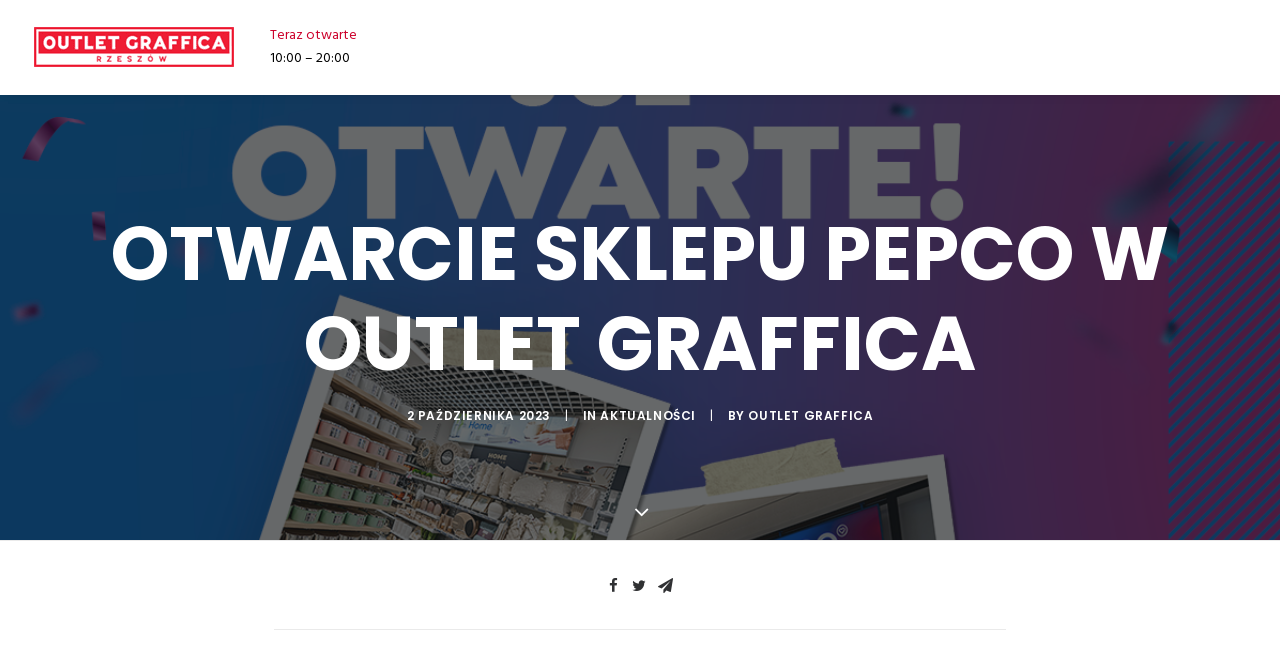

--- FILE ---
content_type: text/css
request_url: https://outletgraffica.pl/wp-content/uploads/custom-css-js/58879.css?v=9777
body_size: 2395
content:
/******* Do not edit this file *******
Simple Custom CSS and JS - by Silkypress.com
Saved: Jul 27 2022 | 08:21:41 */
.portfolio-body .row-portfolio-info .row-parent .row-inner .col-lg-8 .uncol {
display: none;
}

#godziny-otwarcia {
  width: 150px;
  height: 94px;
  position: relative;
}

.zobacz_na_planie {
    margin-bottom: 100px;
}

.gray-button, .line-button {
    background-color: #404041;
    color: #FFF !important;
    text-transform: uppercase;
    padding: 10px 25px;
    display: inline-block;
    border: 2px solid #404041;
    -webkit-transition: all .3s ease-in-out;
    -moz-transition: all .3s ease-in-out;
    -o-transition: all .3s ease-in-out;
    transition: all .3s ease-in-out;
}
 
#godziny-otwarcia div {
  top: 50%;
	-webkit-transform: translateY(-50%);
	-ms-transform: translateY(-50%);
	transform: translateY(-50%);
	position: relative;
	height: auto;
}

.op-holiday.highlighted td, .op-irregular-openings dd.highlighted, .op-irregular-openings dt.highlighted, .op-irregular-openings tr.op-irregular-opening.highlighted td, .op-irregular-openings tr.op-irregular-opening.highlighted th, .op-list-holidays .highlighted, span.op-open {
  color: #cc002b;
}


@media (max-width: 990px){
  #godziny-otwarcia {
  width: 100%;
  text-align: center;
  height: auto;
  }
  #godziny-otwarcia div {
  top: auto;
	-webkit-transform: translateY(0%);
	-ms-transform: translateY(0%);
	transform: translateY(0%);
}
  span.op-next-period, span.op-period-time, span.op-today {
    display: inline-block;
    margin-left: 15px;
  }
}

.t-entry-author, .t-entry-comments {
	display: none;
}



.shop-list .row {
  margin-right: -15px;
  margin-left: -15px;
}
.shop-list .row-no-gutters {
  margin-right: 0;
  margin-left: 0;
}
.shop-list .row-no-gutters [class*="col-"] {
  padding-right: 0;
  padding-left: 0;
}
.shop-list .col-xs-1, .shop-list .col-sm-1, .shop-list .col-md-1, .shop-list .col-lg-1, .shop-list .col-xs-2, .shop-list .col-sm-2, .shop-list .col-md-2, .shop-list .col-lg-2, .shop-list .col-xs-3, .shop-list .col-sm-3, .shop-list .col-md-3, .shop-list .col-lg-3, .shop-list .col-xs-4, .shop-list .col-sm-4, .shop-list .col-md-4, .shop-list .col-lg-4, .shop-list .col-xs-5, .shop-list .col-sm-5, .shop-list .col-md-5, .shop-list .col-lg-5, .shop-list .col-xs-6, .shop-list .col-sm-6, .shop-list .col-md-6, .shop-list .col-lg-6, .shop-list .col-xs-7, .shop-list .col-sm-7, .shop-list .col-md-7, .shop-list .col-lg-7, .shop-list .col-xs-8, .shop-list .col-sm-8, .shop-list .col-md-8, .shop-list .col-lg-8, .shop-list .col-xs-9, .shop-list .col-sm-9, .shop-list .col-md-9, .shop-list .col-lg-9, .shop-list .col-xs-10, .shop-list .col-sm-10, .shop-list .col-md-10, .shop-list .col-lg-10, .shop-list .col-xs-11, .shop-list .col-sm-11, .shop-list .col-md-11, .shop-list .col-lg-11, .shop-list .col-xs-12, .shop-list .col-sm-12, .shop-list .col-md-12, .shop-list .col-lg-12 {
  position: relative;
  min-height: 1px;
  padding-right: 15px;
  padding-left: 15px;
}
.shop-list .col-xs-1, .shop-list .col-xs-2, .shop-list .col-xs-3, .shop-list .col-xs-4, .shop-list .col-xs-5, .shop-list .col-xs-6, .shop-list .col-xs-7, .shop-list .col-xs-8, .shop-list .col-xs-9, .shop-list .col-xs-10, .shop-list .col-xs-11, .shop-list .col-xs-12 {
  float: left;
}
.shop-list .col-xs-12 {
  width: 100%;
}
.shop-list .col-xs-11 {
  width: 91.66666667%;
}
.shop-list .col-xs-10 {
  width: 83.33333333%;
}
.shop-list .col-xs-9 {
  width: 75%;
}
.shop-list .col-xs-8 {
  width: 66.66666667%;
}
.shop-list .col-xs-7 {
  width: 58.33333333%;
}
.shop-list .col-xs-6 {
  width: 50%;
}
.shop-list .col-xs-5 {
  width: 41.66666667%;
}
.shop-list .col-xs-4 {
  width: 33.33333333%;
}
.shop-list .col-xs-3 {
  width: 25%;
}
.shop-list .col-xs-2 {
  width: 16.66666667%;
}
.shop-list .col-xs-1 {
  width: 8.33333333%;
}
.shop-list .col-xs-pull-12 {
  right: 100%;
}
.shop-list .col-xs-pull-11 {
  right: 91.66666667%;
}
.shop-list .col-xs-pull-10 {
  right: 83.33333333%;
}
.shop-list .col-xs-pull-9 {
  right: 75%;
}
.shop-list .col-xs-pull-8 {
  right: 66.66666667%;
}
.shop-list .col-xs-pull-7 {
  right: 58.33333333%;
}
.shop-list .col-xs-pull-6 {
  right: 50%;
}
.shop-list .col-xs-pull-5 {
  right: 41.66666667%;
}
.shop-list .col-xs-pull-4 {
  right: 33.33333333%;
}
.shop-list .col-xs-pull-3 {
  right: 25%;
}
.shop-list .col-xs-pull-2 {
  right: 16.66666667%;
}
.shop-list .col-xs-pull-1 {
  right: 8.33333333%;
}
.shop-list .col-xs-pull-0 {
  right: auto;
}
.shop-list .col-xs-push-12 {
  left: 100%;
}
.shop-list .col-xs-push-11 {
  left: 91.66666667%;
}
.shop-list .col-xs-push-10 {
  left: 83.33333333%;
}
.shop-list .col-xs-push-9 {
  left: 75%;
}
.shop-list .col-xs-push-8 {
  left: 66.66666667%;
}
.shop-list .col-xs-push-7 {
  left: 58.33333333%;
}
.shop-list .col-xs-push-6 {
  left: 50%;
}
.shop-list .col-xs-push-5 {
  left: 41.66666667%;
}
.shop-list .col-xs-push-4 {
  left: 33.33333333%;
}
.shop-list .col-xs-push-3 {
  left: 25%;
}
.shop-list .col-xs-push-2 {
  left: 16.66666667%;
}
.shop-list .col-xs-push-1 {
  left: 8.33333333%;
}
.shop-list .col-xs-push-0 {
  left: auto;
}
.shop-list .col-xs-offset-12 {
  margin-left: 100%;
}
.shop-list .col-xs-offset-11 {
  margin-left: 91.66666667%;
}
.shop-list .col-xs-offset-10 {
  margin-left: 83.33333333%;
}
.shop-list .col-xs-offset-9 {
  margin-left: 75%;
}
.shop-list .col-xs-offset-8 {
  margin-left: 66.66666667%;
}
.shop-list .col-xs-offset-7 {
  margin-left: 58.33333333%;
}
.shop-list .col-xs-offset-6 {
  margin-left: 50%;
}
.shop-list .col-xs-offset-5 {
  margin-left: 41.66666667%;
}
.shop-list .col-xs-offset-4 {
  margin-left: 33.33333333%;
}
.shop-list .col-xs-offset-3 {
  margin-left: 25%;
}
.shop-list .col-xs-offset-2 {
  margin-left: 16.66666667%;
}
.shop-list .col-xs-offset-1 {
  margin-left: 8.33333333%;
}
.shop-list .col-xs-offset-0 {
  margin-left: 0%;
}
@media (min-width: 768px) {
  .shop-list .col-sm-1, .shop-list .col-sm-2, .shop-list .col-sm-3, .shop-list .col-sm-4, .shop-list .col-sm-5, .shop-list .col-sm-6, .shop-list .col-sm-7, .shop-list .col-sm-8, .shop-list .col-sm-9, .shop-list .col-sm-10, .shop-list .col-sm-11, .shop-list .col-sm-12 {
    float: left;
  }
  .shop-list .col-sm-12 {
    width: 100%;
  }
  .shop-list .col-sm-11 {
    width: 91.66666667%;
  }
  .shop-list .col-sm-10 {
    width: 83.33333333%;
  }
  .shop-list .col-sm-9 {
    width: 75%;
  }
  .shop-list .col-sm-8 {
    width: 66.66666667%;
  }
  .shop-list .col-sm-7 {
    width: 58.33333333%;
  }
  .shop-list .col-sm-6 {
    width: 50%;
  }
  .shop-list .col-sm-5 {
    width: 41.66666667%;
  }
  .shop-list .col-sm-4 {
    width: 33.33333333%;
  }
  .shop-list .col-sm-3 {
    width: 25%;
  }
  .shop-list .col-sm-2 {
    width: 16.66666667%;
  }
  .shop-list .col-sm-1 {
    width: 8.33333333%;
  }
  .shop-list .col-sm-pull-12 {
    right: 100%;
  }
  .shop-list .col-sm-pull-11 {
    right: 91.66666667%;
  }
  .shop-list .col-sm-pull-10 {
    right: 83.33333333%;
  }
  .shop-list .col-sm-pull-9 {
    right: 75%;
  }
  .shop-list .col-sm-pull-8 {
    right: 66.66666667%;
  }
  .shop-list .col-sm-pull-7 {
    right: 58.33333333%;
  }
  .shop-list .col-sm-pull-6 {
    right: 50%;
  }
  .shop-list .col-sm-pull-5 {
    right: 41.66666667%;
  }
  .shop-list .col-sm-pull-4 {
    right: 33.33333333%;
  }
  .shop-list .col-sm-pull-3 {
    right: 25%;
  }
  .shop-list .col-sm-pull-2 {
    right: 16.66666667%;
  }
  .shop-list .col-sm-pull-1 {
    right: 8.33333333%;
  }
  .shop-list .col-sm-pull-0 {
    right: auto;
  }
  .shop-list .col-sm-push-12 {
    left: 100%;
  }
  .shop-list .col-sm-push-11 {
    left: 91.66666667%;
  }
  .shop-list .col-sm-push-10 {
    left: 83.33333333%;
  }
  .shop-list .col-sm-push-9 {
    left: 75%;
  }
  .shop-list .col-sm-push-8 {
    left: 66.66666667%;
  }
  .shop-list .col-sm-push-7 {
    left: 58.33333333%;
  }
  .shop-list .col-sm-push-6 {
    left: 50%;
  }
  .shop-list .col-sm-push-5 {
    left: 41.66666667%;
  }
  .shop-list .col-sm-push-4 {
    left: 33.33333333%;
  }
  .shop-list .col-sm-push-3 {
    left: 25%;
  }
  .shop-list .col-sm-push-2 {
    left: 16.66666667%;
  }
  .shop-list .col-sm-push-1 {
    left: 8.33333333%;
  }
  .shop-list .col-sm-push-0 {
    left: auto;
  }
  .shop-list .col-sm-offset-12 {
    margin-left: 100%;
  }
  .shop-list .col-sm-offset-11 {
    margin-left: 91.66666667%;
  }
  .shop-list .col-sm-offset-10 {
    margin-left: 83.33333333%;
  }
  .shop-list .col-sm-offset-9 {
    margin-left: 75%;
  }
  .shop-list .col-sm-offset-8 {
    margin-left: 66.66666667%;
  }
  .shop-list .col-sm-offset-7 {
    margin-left: 58.33333333%;
  }
  .shop-list .col-sm-offset-6 {
    margin-left: 50%;
  }
  .shop-list .col-sm-offset-5 {
    margin-left: 41.66666667%;
  }
  .shop-list .col-sm-offset-4 {
    margin-left: 33.33333333%;
  }
  .shop-list .col-sm-offset-3 {
    margin-left: 25%;
  }
  .shop-list .col-sm-offset-2 {
    margin-left: 16.66666667%;
  }
  .shop-list .col-sm-offset-1 {
    margin-left: 8.33333333%;
  }
  .shop-list .col-sm-offset-0 {
    margin-left: 0%;
  }
}
@media (min-width: 992px) {
  .shop-list .col-md-1, .shop-list .col-md-2, .shop-list .col-md-3, .shop-list .col-md-4, .shop-list .col-md-5, .shop-list .col-md-6, .shop-list .col-md-7, .shop-list .col-md-8, .shop-list .col-md-9, .shop-list .col-md-10, .shop-list .col-md-11, .shop-list .col-md-12 {
    float: left;
  }
  .shop-list .col-md-12 {
    width: 100%;
  }
  .shop-list .col-md-11 {
    width: 91.66666667%;
  }
  .shop-list .col-md-10 {
    width: 83.33333333%;
  }
  .shop-list .col-md-9 {
    width: 75%;
  }
  .shop-list .col-md-8 {
    width: 66.66666667%;
  }
  .shop-list .col-md-7 {
    width: 58.33333333%;
  }
  .shop-list .col-md-6 {
    width: 50%;
  }
  .shop-list .col-md-5 {
    width: 41.66666667%;
  }
  .shop-list .col-md-4 {
    width: 33.33333333%;
  }
  .shop-list .col-md-3 {
    width: 25%;
  }
  .shop-list .col-md-2 {
    width: 16.66666667%;
  }
  .shop-list .col-md-1 {
    width: 8.33333333%;
  }
  .shop-list .col-md-pull-12 {
    right: 100%;
  }
  .shop-list .col-md-pull-11 {
    right: 91.66666667%;
  }
  .shop-list .col-md-pull-10 {
    right: 83.33333333%;
  }
  .shop-list .col-md-pull-9 {
    right: 75%;
  }
  .shop-list .col-md-pull-8 {
    right: 66.66666667%;
  }
  .shop-list .col-md-pull-7 {
    right: 58.33333333%;
  }
  .shop-list .col-md-pull-6 {
    right: 50%;
  }
  .shop-list .col-md-pull-5 {
    right: 41.66666667%;
  }
  .shop-list .col-md-pull-4 {
    right: 33.33333333%;
  }
  .shop-list .col-md-pull-3 {
    right: 25%;
  }
  .shop-list .col-md-pull-2 {
    right: 16.66666667%;
  }
  .shop-list .col-md-pull-1 {
    right: 8.33333333%;
  }
  .shop-list .col-md-pull-0 {
    right: auto;
  }
  .shop-list .col-md-push-12 {
    left: 100%;
  }
  .shop-list .col-md-push-11 {
    left: 91.66666667%;
  }
  .shop-list .col-md-push-10 {
    left: 83.33333333%;
  }
  .shop-list .col-md-push-9 {
    left: 75%;
  }
  .shop-list .col-md-push-8 {
    left: 66.66666667%;
  }
  .shop-list .col-md-push-7 {
    left: 58.33333333%;
  }
  .shop-list .col-md-push-6 {
    left: 50%;
  }
  .shop-list .col-md-push-5 {
    left: 41.66666667%;
  }
  .shop-list .col-md-push-4 {
    left: 33.33333333%;
  }
  .shop-list .col-md-push-3 {
    left: 25%;
  }
  .shop-list .col-md-push-2 {
    left: 16.66666667%;
  }
  .shop-list .col-md-push-1 {
    left: 8.33333333%;
  }
  .shop-list .col-md-push-0 {
    left: auto;
  }
  .shop-list .col-md-offset-12 {
    margin-left: 100%;
  }
  .shop-list .col-md-offset-11 {
    margin-left: 91.66666667%;
  }
  .shop-list .col-md-offset-10 {
    margin-left: 83.33333333%;
  }
  .shop-list .col-md-offset-9 {
    margin-left: 75%;
  }
  .shop-list .col-md-offset-8 {
    margin-left: 66.66666667%;
  }
  .shop-list .col-md-offset-7 {
    margin-left: 58.33333333%;
  }
  .shop-list .col-md-offset-6 {
    margin-left: 50%;
  }
  .shop-list .col-md-offset-5 {
    margin-left: 41.66666667%;
  }
  .shop-list .col-md-offset-4 {
    margin-left: 33.33333333%;
  }
  .shop-list .col-md-offset-3 {
    margin-left: 25%;
  }
  .shop-list .col-md-offset-2 {
    margin-left: 16.66666667%;
  }
  .shop-list .col-md-offset-1 {
    margin-left: 8.33333333%;
  }
  .shop-list .col-md-offset-0 {
    margin-left: 0%;
  }
}
@media (min-width: 1200px) {
  .shop-list .col-lg-1, .shop-list .col-lg-2, .shop-list .col-lg-3, .shop-list .col-lg-4, .shop-list .col-lg-5, .shop-list .col-lg-6, .shop-list .col-lg-7, .shop-list .col-lg-8, .shop-list .col-lg-9, .shop-list .col-lg-10, .shop-list .col-lg-11, .shop-list .col-lg-12 {
    float: left;
  }
  .shop-list .col-lg-12 {
    width: 100%;
  }
  .shop-list .col-lg-11 {
    width: 91.66666667%;
  }
  .shop-list .col-lg-10 {
    width: 83.33333333%;
  }
  .shop-list .col-lg-9 {
    width: 75%;
  }
  .shop-list .col-lg-8 {
    width: 66.66666667%;
  }
  .shop-list .col-lg-7 {
    width: 58.33333333%;
  }
  .shop-list .col-lg-6 {
    width: 50%;
  }
  .shop-list .col-lg-5 {
    width: 41.66666667%;
  }
  .shop-list .col-lg-4 {
    width: 33.33333333%;
  }
  .shop-list .col-lg-3 {
    width: 25%;
  }
  .shop-list .col-lg-2 {
    width: 16.66666667%;
  }
  .shop-list .col-lg-1 {
    width: 8.33333333%;
  }
  .shop-list .col-lg-pull-12 {
    right: 100%;
  }
  .shop-list .col-lg-pull-11 {
    right: 91.66666667%;
  }
  .shop-list .col-lg-pull-10 {
    right: 83.33333333%;
  }
  .shop-list .col-lg-pull-9 {
    right: 75%;
  }
  .shop-list .col-lg-pull-8 {
    right: 66.66666667%;
  }
  .shop-list .col-lg-pull-7 {
    right: 58.33333333%;
  }
  .shop-list .col-lg-pull-6 {
    right: 50%;
  }
  .shop-list .col-lg-pull-5 {
    right: 41.66666667%;
  }
  .shop-list .col-lg-pull-4 {
    right: 33.33333333%;
  }
  .shop-list .col-lg-pull-3 {
    right: 25%;
  }
  .shop-list .col-lg-pull-2 {
    right: 16.66666667%;
  }
  .shop-list .col-lg-pull-1 {
    right: 8.33333333%;
  }
  .shop-list .col-lg-pull-0 {
    right: auto;
  }
  .shop-list .col-lg-push-12 {
    left: 100%;
  }
  .shop-list .col-lg-push-11 {
    left: 91.66666667%;
  }
  .shop-list .col-lg-push-10 {
    left: 83.33333333%;
  }
  .shop-list .col-lg-push-9 {
    left: 75%;
  }
  .shop-list .col-lg-push-8 {
    left: 66.66666667%;
  }
  .shop-list .col-lg-push-7 {
    left: 58.33333333%;
  }
  .shop-list .col-lg-push-6 {
    left: 50%;
  }
  .shop-list .col-lg-push-5 {
    left: 41.66666667%;
  }
  .shop-list .col-lg-push-4 {
    left: 33.33333333%;
  }
  .shop-list .col-lg-push-3 {
    left: 25%;
  }
  .shop-list .col-lg-push-2 {
    left: 16.66666667%;
  }
  .shop-list .col-lg-push-1 {
    left: 8.33333333%;
  }
  .shop-list .col-lg-push-0 {
    left: auto;
  }
  .shop-list .col-lg-offset-12 {
    margin-left: 100%;
  }
  .shop-list .col-lg-offset-11 {
    margin-left: 91.66666667%;
  }
  .shop-list .col-lg-offset-10 {
    margin-left: 83.33333333%;
  }
  .shop-list .col-lg-offset-9 {
    margin-left: 75%;
  }
  .shop-list .col-lg-offset-8 {
    margin-left: 66.66666667%;
  }
  .shop-list .col-lg-offset-7 {
    margin-left: 58.33333333%;
  }
  .shop-list .col-lg-offset-6 {
    margin-left: 50%;
  }
  .shop-list .col-lg-offset-5 {
    margin-left: 41.66666667%;
  }
  .shop-list .col-lg-offset-4 {
    margin-left: 33.33333333%;
  }
  .shop-list .col-lg-offset-3 {
    margin-left: 25%;
  }
  .shop-list .col-lg-offset-2 {
    margin-left: 16.66666667%;
  }
  .shop-list .col-lg-offset-1 {
    margin-left: 8.33333333%;
  }
  .shop-list .col-lg-offset-0 {
    margin-left: 0%;
  }
}
.shop-list .clearfix:before,
.shop-list .clearfix:after,
.shop-list .container:before,
.shop-list .container:after,
.shop-list .container-fluid:before,
.shop-list .container-fluid:after,
.shop-list .shop-list .row:before,
.shop-list .shop-list .row:after {
  display: table;
  content: " ";
}
.shop-list .clearfix:after,
.shop-list .container:after,
.shop-list .container-fluid:after,
.shop-list .shop-list .row:after {
  clear: both;
}

.shop-filters-01 input, .shop-filters-01 input::placeholder{
	color: #000;
}

.bootstrap-select.btn-group .dropdown-toggle .filter-option {
    display: inline-block;
    overflow: hidden;
    width: 100%;
    text-align: left;
}

.pull-left {
    float: left!important;
}

.bootstrap-select > .dropdown-toggle.bs-placeholder, .bootstrap-select > .dropdown-toggle.bs-placeholder:hover, .bootstrap-select > .dropdown-toggle.bs-placeholder:focus, .bootstrap-select > .dropdown-toggle.bs-placeholder:active {
    color: #999;
}
.btn-group>.btn:first-child {
    margin-left: 0;
}
.bootstrap-select > .dropdown-toggle {
    width: 100%;
    padding-right: 25px;
    z-index: 1;
}

.btn-group, .btn-group-vertical {
    position: relative;
    display: inline-block;
    vertical-align: middle;
}

.bootstrap-select:not([class*="col-"]):not([class*="form-control"]):not(.input-group-btn) {
    width: 220px;
}
.bootstrap-select.btn-group:not(.input-group-btn), .bootstrap-select.btn-group[class*="col-"] {
    float: none;
    display: inline-block;
    margin-left: 0;
}

--- FILE ---
content_type: text/javascript
request_url: https://outletgraffica.pl/wp-content/themes/uncode-child/js/mapa.js?ver=6.8.3
body_size: 1455
content:
jQuery(function($) {

	var searchFilterElem = $('.shop-filter-search');

	var typeFilterElem = $('.shop-filter-type');

	var charsFilterElem = $('.shop-filter-chars>span');

	var paginationContainer = $('.shop-filter-pagination'); 

	var returnToFilters = $('.shop-list-go-filters'); 

	var notFoundElem = $('.shop-filter-not-found');

	

	var searchFilter = false;

	var typeFilter =  false

	var charsFilter = false;

	var currentPage = 0;

	var shopsPerPage = 10;

	

	var shops = [];

	var shopElems = $('.shop-filter-shop');

	var filteredShops = [];

	shopElems.each(function() {

		var shop = {

			elem: $(this),

			name: $(this).attr('shop-name'),

			img: $(this).attr('img-src'),
			link: $(this).attr('shop-link')

		};

		var typesRaw = $(this).attr('shop-types').split(';');

		var types = [];

		for(var i = 0; i < typesRaw.length; i++) {

			if(typesRaw[i]) {

				types.push(typesRaw[i]);

			}

		}

		shop['types'] = types;

		shops.push(shop);

	});

	

	function filterShops() {

		currentPage = 0;

		filteredShops = [];

		for(var i = 0; i < shops.length; i++) {

			var isSearch = true;

			

			if(searchFilter !== false && !shops[i].name.toLowerCase().startsWith(searchFilter.toLowerCase())) {

				isSearch = false;

			}

			

			if(isSearch && typeFilter !== false) {

				isSearch = false;

				for(var j = 0; j < typeFilter.length; j++) {

					if(shops[i].types.includes(typeFilter[j])) {

						isSearch = true;

						break;

					}

				}

			}

			

			if(isSearch && charsFilter !== false) {

				isSearch = false;

				for(var j = 0; j < charsFilter.length; j++) {

					if(shops[i].name.toLowerCase().startsWith(charsFilter[j].toLowerCase())) {

						isSearch = true;

						break;

					}

				}

			}

			

			if(isSearch) {

				filteredShops.push(shops[i]);

			}

		}

	}

	

	function displayShops() {

		shopElems.hide();

		

		if(filteredShops.length) {

			notFoundElem.hide();

		} else {

			notFoundElem.show();

		}

		

		var startIndex = 0

		var endIndex = Math.min((currentPage + 1)*shopsPerPage, filteredShops.length);

		for(var i = startIndex; i < endIndex; i++) {

			filteredShops[i].elem.show();

			if(filteredShops[i].elem.find('.shop-list-thumb-lazy').length) {

				thumbCol = filteredShops[i].elem.find('.shop-list-thumb-lazy');

				thumbCol.removeClass('shop-list-thumb-lazy');

				// thumbCol.append($('<img>', {

				// 	'src': filteredShops[i].img,

				// 	'alt': filteredShops[i].title,

				// 	'class': 'middle-center'

				// }));

				thumbCol.append($('<a href="'+filteredShops[i].link+'"><img src="'+filteredShops[i].img+'" alt="'+filteredShops[i].title+'" class="middle-center"></a>'));

				//filteredShops[i].elem.find('.shop-list-col').matchHeight();

			}

		}

	}

	

	function displayPagination() {

		var pagesCount = Math.max(Math.ceil(filteredShops.length/shopsPerPage), 1);

		if(currentPage >= pagesCount) {

			currentPage = 0;

		} 

		if(pagesCount > 1 && currentPage+1 < pagesCount) {

			paginationContainer.show();

		} else {

			paginationContainer.hide();

		}		

	}

	

	function displayPaginationPages() {

		paginationContainer.children().remove();

		

		var pagesCount = Math.max(Math.ceil(filteredShops.length/shopsPerPage), 1);

		if(currentPage >= pagesCount) {

			currentPage = 0;

		}

		for(var i = 0; i < pagesCount; i++) {

			paginationContainer.append($('<span>', {

				text: (i+1),

				'class': (i == currentPage? 'active': ''),

				attr: {

					'page-number': i

				},

				click: function() {

					paginationContainer.children().removeClass('active');

					$(this).addClass('active');

					currentPage = parseInt($(this).attr('page-number'));

					displayShops();

				}

			}));

		}

	}

	

	filterShops();

	displayPagination();

	displayShops();

	

	paginationContainer.children('span').on('click', function() {

		currentPage++;

		

		displayPagination();

		displayShops();

	});

		

	$(window).scroll(function() {

		var windowScroll = $(window).scrollTop();

		var windowHeight = $(window).height();

		paginationContainer.children('span').each(function() {

			var btnOffsetTop = $(this).offset().top;

			if(windowScroll < btnOffsetTop && windowScroll + windowHeight > btnOffsetTop) {

				$(this).click();

			}

		});

		if(searchFilterElem.length) {

			var searchElemBottom = searchFilterElem.offset().top + searchFilterElem.height();

			if(searchElemBottom < windowScroll) {

				returnToFilters.fadeIn(300);

			} else {

				returnToFilters.fadeOut(300);

			}

		}

	});

	returnToFilters.find('a').on('click', function(e) {

		e.preventDefault();

		

		$('html, body').animate({

	        scrollTop: Math.max(searchFilterElem.offset().top-130, 0)

	    }, 1000);

	})

	searchFilterElem.on('keyup', function(e) {

		searchFilter = $(this).val();

		

		if(!searchFilter) {

			searchFilter = false;

		}

		

		filterShops();

		displayPagination();

		displayShops();

	});

		

	typeFilterElem.on('change', function(e) {

		typeFilter = $(this).val();

		if(!typeFilter) {

			typeFilter = false;

		}

		

		filterShops();

		displayPagination();

		displayShops();

	});

	

	charsFilterElem.on('click', function(e) {

		if($(this).is('.active')) {

			charsFilter = false;

			charsFilterElem.removeClass('active');

		} else {

			charsFilter = $(this).attr('chars').split('');

			if(!charsFilter) {

				charsFilter = false;

			}

			charsFilterElem.removeClass('active');

			$(this).addClass('active');

		}

		

		filterShops();

		displayShops();

		displayPagination();

	});

});


jQuery(function($) {

	var map = $('#mapplic-id'+SFTM_THEME['mapplic-id']);

	map.on('locationopened', function(e, location) {

		$(this).siblings('.mapplic-shop-description').remove();

		

		if(location.shopData) {

			var shopDesc = $('<div>', {

				'class' : 'mapplic-shop-description',

				'html' : location.shopData.shop_description

			}).insertAfter($(this));

			

			shopDesc.find('.eq-col').matchHeight();

			

			jQuery.fn.matchHeight._update();

		}

	}).on('locationclosed', function(e, location) {

		$(this).siblings('.mapplic-shop-description').remove();

	});

	

});

